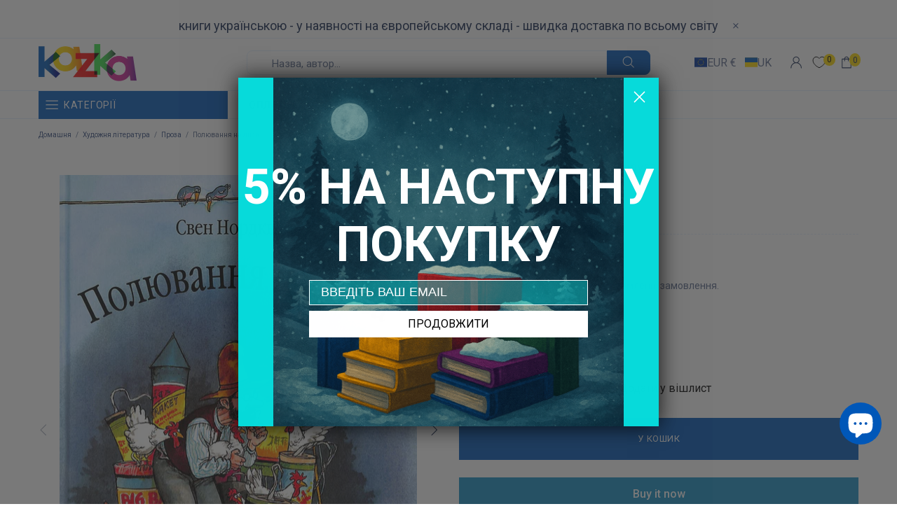

--- FILE ---
content_type: text/javascript; charset=utf-8
request_url: https://kazka.be/products/polyuvannya-na-lysa.js
body_size: 800
content:
{"id":7656481587438,"title":"Полювання на лиса","handle":"polyuvannya-na-lysa","description":"\u003cp\u003eДідуньо Петсон, його кіт Фіндус та кілька курей живуть на сільському хуторі. Одного дня до них заходить сусід і каже, що він збирається уполювати лиса.\n\u003cbr\u003eЩо про це думають Петсон і Фіндус та як вони рятують і курей, і лиса, розповідається у цій надзвичайно веселій та повній вигадок книжці\u003c\/p\u003e","published_at":"2022-04-14T21:36:06+02:00","created_at":"2022-04-14T20:52:25+02:00","vendor":"Навчальна книга - Богдан","type":"[\"Дитяча література\",\"Художня література\",\"Проза\"]","tags":["4 роки","5 років","6 років","7 років","spo-cs-disabled","spo-default","spo-disabled","spo-notify-me-disabled","Дитяча художня література","Пригоди Петсона і Фіндуса","Проза","Свен Нордквіст","тварини"],"price":945,"price_min":945,"price_max":945,"available":true,"price_varies":false,"compare_at_price":945,"compare_at_price_min":945,"compare_at_price_max":945,"compare_at_price_varies":false,"variants":[{"id":42747738718446,"title":"Default Title","option1":"Default Title","option2":null,"option3":null,"sku":"KZK10494","requires_shipping":true,"taxable":true,"featured_image":null,"available":true,"name":"Полювання на лиса","public_title":null,"options":["Default Title"],"price":945,"weight":313,"compare_at_price":945,"inventory_management":"shopify","barcode":"9789664084526","requires_selling_plan":false,"selling_plan_allocations":[]}],"images":["\/\/cdn.shopify.com\/s\/files\/1\/0638\/4025\/6238\/products\/20220109_041.jpg?v=1649963679","\/\/cdn.shopify.com\/s\/files\/1\/0638\/4025\/6238\/products\/20220109_042.jpg?v=1649963681","\/\/cdn.shopify.com\/s\/files\/1\/0638\/4025\/6238\/products\/20220109_043.jpg?v=1649963684","\/\/cdn.shopify.com\/s\/files\/1\/0638\/4025\/6238\/products\/20220109_044.jpg?v=1649963686","\/\/cdn.shopify.com\/s\/files\/1\/0638\/4025\/6238\/products\/20220109_045.jpg?v=1649963689","\/\/cdn.shopify.com\/s\/files\/1\/0638\/4025\/6238\/products\/20220109_046.jpg?v=1649963692"],"featured_image":"\/\/cdn.shopify.com\/s\/files\/1\/0638\/4025\/6238\/products\/20220109_041.jpg?v=1649963679","options":[{"name":"Title","position":1,"values":["Default Title"]}],"url":"\/products\/polyuvannya-na-lysa","media":[{"alt":"Казка полювання на лиса","id":29705674522862,"position":1,"preview_image":{"aspect_ratio":0.701,"height":1778,"width":1246,"src":"https:\/\/cdn.shopify.com\/s\/files\/1\/0638\/4025\/6238\/products\/20220109_041.jpg?v=1649963679"},"aspect_ratio":0.701,"height":1778,"media_type":"image","src":"https:\/\/cdn.shopify.com\/s\/files\/1\/0638\/4025\/6238\/products\/20220109_041.jpg?v=1649963679","width":1246},{"alt":"Полювання на лиса","id":29705675014382,"position":2,"preview_image":{"aspect_ratio":1.442,"height":1745,"width":2516,"src":"https:\/\/cdn.shopify.com\/s\/files\/1\/0638\/4025\/6238\/products\/20220109_042.jpg?v=1649963681"},"aspect_ratio":1.442,"height":1745,"media_type":"image","src":"https:\/\/cdn.shopify.com\/s\/files\/1\/0638\/4025\/6238\/products\/20220109_042.jpg?v=1649963681","width":2516},{"alt":"Полювання на лиса","id":29705675473134,"position":3,"preview_image":{"aspect_ratio":1.42,"height":1744,"width":2476,"src":"https:\/\/cdn.shopify.com\/s\/files\/1\/0638\/4025\/6238\/products\/20220109_043.jpg?v=1649963684"},"aspect_ratio":1.42,"height":1744,"media_type":"image","src":"https:\/\/cdn.shopify.com\/s\/files\/1\/0638\/4025\/6238\/products\/20220109_043.jpg?v=1649963684","width":2476},{"alt":"Полювання на лиса","id":29705676030190,"position":4,"preview_image":{"aspect_ratio":1.408,"height":1742,"width":2453,"src":"https:\/\/cdn.shopify.com\/s\/files\/1\/0638\/4025\/6238\/products\/20220109_044.jpg?v=1649963686"},"aspect_ratio":1.408,"height":1742,"media_type":"image","src":"https:\/\/cdn.shopify.com\/s\/files\/1\/0638\/4025\/6238\/products\/20220109_044.jpg?v=1649963686","width":2453},{"alt":"Полювання на лиса","id":29705676259566,"position":5,"preview_image":{"aspect_ratio":1.418,"height":1742,"width":2470,"src":"https:\/\/cdn.shopify.com\/s\/files\/1\/0638\/4025\/6238\/products\/20220109_045.jpg?v=1649963689"},"aspect_ratio":1.418,"height":1742,"media_type":"image","src":"https:\/\/cdn.shopify.com\/s\/files\/1\/0638\/4025\/6238\/products\/20220109_045.jpg?v=1649963689","width":2470},{"alt":"Полювання на лиса","id":29705676587246,"position":6,"preview_image":{"aspect_ratio":1.452,"height":1727,"width":2507,"src":"https:\/\/cdn.shopify.com\/s\/files\/1\/0638\/4025\/6238\/products\/20220109_046.jpg?v=1649963692"},"aspect_ratio":1.452,"height":1727,"media_type":"image","src":"https:\/\/cdn.shopify.com\/s\/files\/1\/0638\/4025\/6238\/products\/20220109_046.jpg?v=1649963692","width":2507}],"requires_selling_plan":false,"selling_plan_groups":[]}